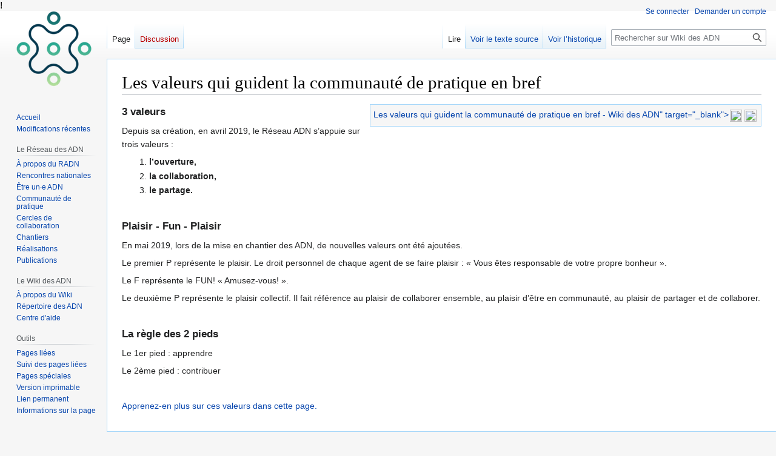

--- FILE ---
content_type: text/html; charset=UTF-8
request_url: https://wiki.reseauadn.ca/wiki/Les_valeurs_qui_guident_la_communaut%C3%A9_de_pratique_en_bref
body_size: 5779
content:
!<!DOCTYPE html>
<html class="client-nojs" lang="fr" dir="ltr">
<head>
<meta charset="UTF-8"/>
<title>Les valeurs qui guident la communauté de pratique en bref — Wiki des ADN</title>
<script>document.documentElement.className="client-js";RLCONF={"wgBreakFrames":false,"wgSeparatorTransformTable":[",\t."," \t,"],"wgDigitTransformTable":["",""],"wgDefaultDateFormat":"dmy","wgMonthNames":["","janvier","février","mars","avril","mai","juin","juillet","août","septembre","octobre","novembre","décembre"],"wgRequestId":"aXeFod3OxTm2XcV-BWH5LwAAAlM","wgCSPNonce":false,"wgCanonicalNamespace":"","wgCanonicalSpecialPageName":false,"wgNamespaceNumber":0,"wgPageName":"Les_valeurs_qui_guident_la_communauté_de_pratique_en_bref","wgTitle":"Les valeurs qui guident la communauté de pratique en bref","wgCurRevisionId":3259,"wgRevisionId":3259,"wgArticleId":1071,"wgIsArticle":true,"wgIsRedirect":false,"wgAction":"view","wgUserName":null,"wgUserGroups":["*"],"wgCategories":[],"wgPageContentLanguage":"fr","wgPageContentModel":"wikitext","wgRelevantPageName":"Les_valeurs_qui_guident_la_communauté_de_pratique_en_bref","wgRelevantArticleId":1071,"wgIsProbablyEditable":false,
"wgRelevantPageIsProbablyEditable":false,"wgRestrictionEdit":[],"wgRestrictionMove":[],"wgVisualEditor":{"pageLanguageCode":"fr","pageLanguageDir":"ltr","pageVariantFallbacks":"fr"},"wgVector2022PreviewPages":[],"wgEditSubmitButtonLabelPublish":false};RLSTATE={"site.styles":"ready","user.styles":"ready","user":"ready","user.options":"loading","skins.vector.styles.legacy":"ready","ext.visualEditor.desktopArticleTarget.noscript":"ready","ext.WikiShare":"ready"};RLPAGEMODULES=["site","mediawiki.page.ready","skins.vector.legacy.js","ext.visualEditor.desktopArticleTarget.init","ext.visualEditor.targetLoader"];</script>
<script>(RLQ=window.RLQ||[]).push(function(){mw.loader.implement("user.options@12s5i",function($,jQuery,require,module){mw.user.tokens.set({"patrolToken":"+\\","watchToken":"+\\","csrfToken":"+\\"});});});</script>
<link rel="stylesheet" href="/load.php?lang=fr&amp;modules=ext.WikiShare%7Cext.visualEditor.desktopArticleTarget.noscript%7Cskins.vector.styles.legacy&amp;only=styles&amp;skin=vector"/>
<script async="" src="/load.php?lang=fr&amp;modules=startup&amp;only=scripts&amp;raw=1&amp;skin=vector"></script>
<meta name="ResourceLoaderDynamicStyles" content=""/>
<link rel="stylesheet" href="/load.php?lang=fr&amp;modules=site.styles&amp;only=styles&amp;skin=vector"/>
<meta name="generator" content="MediaWiki 1.39.2"/>
<meta name="format-detection" content="telephone=no"/>
<meta name="viewport" content="width=1000"/>
<link rel="icon" href="/resources/assets/Favicon.png"/>
<link rel="search" type="application/opensearchdescription+xml" href="/opensearch_desc.php" title="Wiki des ADN (fr)"/>
<link rel="EditURI" type="application/rsd+xml" href="https://wiki.reseauadn.ca/api.php?action=rsd"/>
<link rel="alternate" type="application/atom+xml" title="Flux Atom de Wiki des ADN" href="/index.php?title=Sp%C3%A9cial:Modifications_r%C3%A9centes&amp;feed=atom"/>
</head>
<body class="mediawiki ltr sitedir-ltr mw-hide-empty-elt ns-0 ns-subject page-Les_valeurs_qui_guident_la_communauté_de_pratique_en_bref rootpage-Les_valeurs_qui_guident_la_communauté_de_pratique_en_bref skin-vector action-view skin-vector-legacy vector-feature-language-in-header-enabled vector-feature-language-in-main-page-header-disabled vector-feature-language-alert-in-sidebar-disabled vector-feature-sticky-header-disabled vector-feature-sticky-header-edit-disabled vector-feature-table-of-contents-disabled vector-feature-visual-enhancement-next-disabled"><div id="mw-page-base" class="noprint"></div>
<div id="mw-head-base" class="noprint"></div>
<div id="content" class="mw-body" role="main">
	<a id="top"></a>
	<div id="siteNotice"></div>
	<div class="mw-indicators">
	</div>
	<h1 id="firstHeading" class="firstHeading mw-first-heading"><span class="mw-page-title-main">Les valeurs qui guident la communauté de pratique en bref</span></h1>
	<div id="bodyContent" class="vector-body">
		<div id="siteSub" class="noprint">De Wiki des ADN</div>
		<div id="contentSub"></div>
		<div id="contentSub2"></div>
		
		<div id="jump-to-nav"></div>
		<a class="mw-jump-link" href="#mw-head">Aller à la navigation</a>
		<a class="mw-jump-link" href="#searchInput">Aller à la recherche</a>
		<div id="mw-content-text" class="mw-body-content mw-content-ltr" lang="fr" dir="ltr"><!-- WikiShare Buttons BEGIN -->
			<div class="wikishare_toolbox wikishare_default_style" id="wikisharetoolbar" style="background:#f6f6f6; border-color:#a7d7f9;"><span title="Share on Facebook"><a class="wikishare_button_Facebook"  href="https://www.facebook.com/sharer.php?u=https://wiki.reseauadn.ca/wiki/Les_valeurs_qui_guident_la_communaut%C3%A9_de_pratique_en_bref&t=<span class="mw-page-title-main">Les valeurs qui guident la communauté de pratique en bref</span> - Wiki des ADN" target="_blank"><img class="wikishare_icon" src="https://upload.wikimedia.org/wikipedia/commons/thumb/5/51/Facebook_f_logo_%282019%29.svg/40px-Facebook_f_logo_%282019%29.svg.png" width="20px"></a></span><span title="Share on Twitter"><a class="wikishare_button_Twitter"  href="https://twitter.com/intent/tweet?text=Look%20what%20I%20found%20on%20Wiki des ADN:%20https://wiki.reseauadn.ca/wiki/Les_valeurs_qui_guident_la_communaut%C3%A9_de_pratique_en_bref" target="_blank"><img class="wikishare_icon" src="https://upload.wikimedia.org/wikipedia/commons/thumb/c/ce/Twitter_Logo.png/40px-Twitter_Logo.png" width="20px"></a></span></div><div class="mw-parser-output"><div class="mw-parser-output"><p><b><big>3 valeurs</big></b>
</p><p>Depuis sa création, en avril 2019, le Réseau ADN s’appuie sur trois valeurs :  
</p>
<ol><li><b>l’ouverture,</b></li>
<li><b>la collaboration,</b></li>
<li><b>le partage.</b></li></ol>
<p><br>
</p><p><b><big>Plaisir - Fun - Plaisir</big></b>
</p><p>En mai 2019, lors de la mise en chantier des ADN, de nouvelles valeurs ont été ajoutées.
</p><p>Le premier P représente le plaisir. Le droit personnel de chaque agent de se faire plaisir : « Vous êtes responsable de votre propre bonheur ».
</p><p>Le F représente le FUN! « Amusez-vous! ».
</p><p>Le deuxième P représente le plaisir collectif. Il fait référence au plaisir de collaborer ensemble, au plaisir d’être en communauté, au plaisir de partager et de collaborer.
</p><p><br>
</p><p><b><big>La règle des 2 pieds</big></b>
</p><p>Le 1er pied : apprendre
</p><p>Le 2ème pied : contribuer
</p><p><br>
</p><p><a href="/wiki/Les_valeurs_qui_guident_la_communaut%C3%A9_de_pratique" title="Les valeurs qui guident la communauté de pratique">Apprenez-en plus sur ces valeurs dans cette page.</a>
</p></div>
<!-- 
NewPP limit report
Cached time: 20260126084233
Cache expiry: 86400
Reduced expiry: false
Complications: []
CPU time usage: 0.002 seconds
Real time usage: 0.002 seconds
Preprocessor visited node count: 1/1000000
Post‐expand include size: 0/2097152 bytes
Template argument size: 0/2097152 bytes
Highest expansion depth: 1/100
Expensive parser function count: 0/100
Unstrip recursion depth: 0/20
Unstrip post‐expand size: 0/5000000 bytes
-->
<!--
Transclusion expansion time report (%,ms,calls,template)
100.00%    0.000      1 -total
-->

<!-- Saved in parser cache with key reseauadn_wiki_db-mw_:pcache:idhash:1071-0!canonical and timestamp 20260126084233 and revision id 3259.
 -->
</div>
<div class="printfooter" data-nosnippet="">Récupérée de «&#160;<a dir="ltr" href="https://wiki.reseauadn.ca/index.php?title=Les_valeurs_qui_guident_la_communauté_de_pratique_en_bref&amp;oldid=3259">https://wiki.reseauadn.ca/index.php?title=Les_valeurs_qui_guident_la_communauté_de_pratique_en_bref&amp;oldid=3259</a>&#160;»</div></div>
		<div id="catlinks" class="catlinks catlinks-allhidden" data-mw="interface"></div>
	</div>
</div>

<div id="mw-navigation">
	<h2>Menu de navigation</h2>
	<div id="mw-head">
		

<nav id="p-personal" class="vector-menu mw-portlet mw-portlet-personal vector-user-menu-legacy" aria-labelledby="p-personal-label" role="navigation"  >
	<h3
		id="p-personal-label"
		
		class="vector-menu-heading "
	>
		<span class="vector-menu-heading-label">Outils personnels</span>
	</h3>
	<div class="vector-menu-content">
		
		<ul class="vector-menu-content-list"><li id="pt-login" class="mw-list-item"><a href="/index.php?title=Sp%C3%A9cial:Connexion&amp;returnto=Les+valeurs+qui+guident+la+communaut%C3%A9+de+pratique+en+bref" title="Nous vous encourageons à vous connecter ; ce n’est cependant pas obligatoire. [o]" accesskey="o"><span>Se connecter</span></a></li><li id="pt-createaccount" class="mw-list-item"><a href="/wiki/Sp%C3%A9cial:Demander_un_compte" title="Nous vous encourageons à créer un compte utilisateur et vous connecter ; ce n’est cependant pas obligatoire."><span>Demander un compte</span></a></li></ul>
		
	</div>
</nav>

		<div id="left-navigation">
			

<nav id="p-namespaces" class="vector-menu mw-portlet mw-portlet-namespaces vector-menu-tabs vector-menu-tabs-legacy" aria-labelledby="p-namespaces-label" role="navigation"  >
	<h3
		id="p-namespaces-label"
		
		class="vector-menu-heading "
	>
		<span class="vector-menu-heading-label">Espaces de noms</span>
	</h3>
	<div class="vector-menu-content">
		
		<ul class="vector-menu-content-list"><li id="ca-nstab-main" class="selected mw-list-item"><a href="/wiki/Les_valeurs_qui_guident_la_communaut%C3%A9_de_pratique_en_bref" title="Voir le contenu de la page [c]" accesskey="c"><span>Page</span></a></li><li id="ca-talk" class="new mw-list-item"><a href="/index.php?title=Discussion:Les_valeurs_qui_guident_la_communaut%C3%A9_de_pratique_en_bref&amp;action=edit&amp;redlink=1" rel="discussion" title="Discussion au sujet de cette page de contenu (page inexistante) [t]" accesskey="t"><span>Discussion</span></a></li></ul>
		
	</div>
</nav>

			

<nav id="p-variants" class="vector-menu mw-portlet mw-portlet-variants emptyPortlet vector-menu-dropdown" aria-labelledby="p-variants-label" role="navigation"  >
	<input type="checkbox"
		id="p-variants-checkbox"
		role="button"
		aria-haspopup="true"
		data-event-name="ui.dropdown-p-variants"
		class="vector-menu-checkbox"
		aria-labelledby="p-variants-label"
	/>
	<label
		id="p-variants-label"
		 aria-label="Modifier la variante de langue"
		class="vector-menu-heading "
	>
		<span class="vector-menu-heading-label">français</span>
	</label>
	<div class="vector-menu-content">
		
		<ul class="vector-menu-content-list"></ul>
		
	</div>
</nav>

		</div>
		<div id="right-navigation">
			

<nav id="p-views" class="vector-menu mw-portlet mw-portlet-views vector-menu-tabs vector-menu-tabs-legacy" aria-labelledby="p-views-label" role="navigation"  >
	<h3
		id="p-views-label"
		
		class="vector-menu-heading "
	>
		<span class="vector-menu-heading-label">Affichages</span>
	</h3>
	<div class="vector-menu-content">
		
		<ul class="vector-menu-content-list"><li id="ca-view" class="selected mw-list-item"><a href="/wiki/Les_valeurs_qui_guident_la_communaut%C3%A9_de_pratique_en_bref"><span>Lire</span></a></li><li id="ca-viewsource" class="mw-list-item"><a href="/index.php?title=Les_valeurs_qui_guident_la_communaut%C3%A9_de_pratique_en_bref&amp;action=edit" title="Cette page est protégée.&#10;Vous pouvez toutefois en visualiser la source. [e]" accesskey="e"><span>Voir le texte source</span></a></li><li id="ca-history" class="mw-list-item"><a href="/index.php?title=Les_valeurs_qui_guident_la_communaut%C3%A9_de_pratique_en_bref&amp;action=history" title="Historique des versions de cette page [h]" accesskey="h"><span>Voir l’historique</span></a></li></ul>
		
	</div>
</nav>

			

<nav id="p-cactions" class="vector-menu mw-portlet mw-portlet-cactions emptyPortlet vector-menu-dropdown" aria-labelledby="p-cactions-label" role="navigation"  title="Plus d’options" >
	<input type="checkbox"
		id="p-cactions-checkbox"
		role="button"
		aria-haspopup="true"
		data-event-name="ui.dropdown-p-cactions"
		class="vector-menu-checkbox"
		aria-labelledby="p-cactions-label"
	/>
	<label
		id="p-cactions-label"
		
		class="vector-menu-heading "
	>
		<span class="vector-menu-heading-label">Plus</span>
	</label>
	<div class="vector-menu-content">
		
		<ul class="vector-menu-content-list"></ul>
		
	</div>
</nav>

			
<div id="p-search" role="search" class="vector-search-box-vue  vector-search-box-show-thumbnail vector-search-box-auto-expand-width vector-search-box">
	<div>
			<h3 >
				<label for="searchInput">Rechercher</label>
			</h3>
		<form action="/index.php" id="searchform"
			class="vector-search-box-form">
			<div id="simpleSearch"
				class="vector-search-box-inner"
				 data-search-loc="header-navigation">
				<input class="vector-search-box-input"
					 type="search" name="search" placeholder="Rechercher sur Wiki des ADN" aria-label="Rechercher sur Wiki des ADN" autocapitalize="sentences" title="Rechercher sur Wiki des ADN [f]" accesskey="f" id="searchInput"
				>
				<input type="hidden" name="title" value="Spécial:Recherche">
				<input id="mw-searchButton"
					 class="searchButton mw-fallbackSearchButton" type="submit" name="fulltext" title="Rechercher les pages comportant ce texte." value="Rechercher">
				<input id="searchButton"
					 class="searchButton" type="submit" name="go" title="Accédez à une page du même nom si elle existe" value="Lire">
			</div>
		</form>
	</div>
</div>

		</div>
	</div>
	

<div id="mw-panel">
	<div id="p-logo" role="banner">
		<a class="mw-wiki-logo" href="/wiki/Accueil"
			title="Visiter la page d’accueil"></a>
	</div>
	

<nav id="p-navigation" class="vector-menu mw-portlet mw-portlet-navigation vector-menu-portal portal" aria-labelledby="p-navigation-label" role="navigation"  >
	<h3
		id="p-navigation-label"
		
		class="vector-menu-heading "
	>
		<span class="vector-menu-heading-label">Navigation</span>
	</h3>
	<div class="vector-menu-content">
		
		<ul class="vector-menu-content-list"><li id="n-mainpage-description" class="mw-list-item"><a href="/wiki/Accueil" title="Accueil général [z]" accesskey="z"><span>Accueil</span></a></li><li id="n-recentchanges" class="mw-list-item"><a href="/wiki/Sp%C3%A9cial:Modifications_r%C3%A9centes" title="Liste des modifications récentes sur le wiki [r]" accesskey="r"><span>Modifications récentes</span></a></li></ul>
		
	</div>
</nav>

	

<nav id="p-Le_Réseau_des_ADN" class="vector-menu mw-portlet mw-portlet-Le_Réseau_des_ADN vector-menu-portal portal" aria-labelledby="p-Le_Réseau_des_ADN-label" role="navigation"  >
	<h3
		id="p-Le_Réseau_des_ADN-label"
		
		class="vector-menu-heading "
	>
		<span class="vector-menu-heading-label">Le Réseau des ADN</span>
	</h3>
	<div class="vector-menu-content">
		
		<ul class="vector-menu-content-list"><li id="n-À-propos-du-RADN" class="mw-list-item"><a href="/wiki/%C3%80_propos_du_R%C3%A9seau_ADN"><span>À propos du RADN</span></a></li><li id="n-Rencontres-nationales" class="mw-list-item"><a href="/wiki/Wiki_RADN:Rencontres_Nationales"><span>Rencontres nationales</span></a></li><li id="n-Être-un·e-ADN" class="mw-list-item"><a href="/wiki/%C3%8Atre_un_ADN"><span>Être un·e ADN</span></a></li><li id="n-Communauté-de-pratique" class="mw-list-item"><a href="/wiki/Communaut%C3%A9_de_pratique"><span>Communauté de pratique</span></a></li><li id="n-Cercles-de-collaboration" class="mw-list-item"><a href="/wiki/Cercles_de_collaboration"><span>Cercles de collaboration</span></a></li><li id="n-Chantiers" class="mw-list-item"><a href="/wiki/Chantiers"><span>Chantiers</span></a></li><li id="n-Réalisations" class="mw-list-item"><a href="/wiki/R%C3%A9alisations"><span>Réalisations</span></a></li><li id="n-Publications" class="mw-list-item"><a href="/wiki/Publications"><span>Publications</span></a></li></ul>
		
	</div>
</nav>


<nav id="p-Le_Wiki_des_ADN" class="vector-menu mw-portlet mw-portlet-Le_Wiki_des_ADN vector-menu-portal portal" aria-labelledby="p-Le_Wiki_des_ADN-label" role="navigation"  >
	<h3
		id="p-Le_Wiki_des_ADN-label"
		
		class="vector-menu-heading "
	>
		<span class="vector-menu-heading-label">Le Wiki des ADN</span>
	</h3>
	<div class="vector-menu-content">
		
		<ul class="vector-menu-content-list"><li id="n-À-propos-du-Wiki" class="mw-list-item"><a href="/wiki/Wiki_RADN:%C3%80_propos_de"><span>À propos du Wiki</span></a></li><li id="n-Répertoire-des-ADN" class="mw-list-item"><a href="/wiki/R%C3%A9pertoire_des_ADN"><span>Répertoire des ADN</span></a></li><li id="n-Centre-d&#039;aide" class="mw-list-item"><a href="/wiki/Wiki_RADN:Aide"><span>Centre d'aide</span></a></li></ul>
		
	</div>
</nav>


<nav id="p-tb" class="vector-menu mw-portlet mw-portlet-tb vector-menu-portal portal" aria-labelledby="p-tb-label" role="navigation"  >
	<h3
		id="p-tb-label"
		
		class="vector-menu-heading "
	>
		<span class="vector-menu-heading-label">Outils</span>
	</h3>
	<div class="vector-menu-content">
		
		<ul class="vector-menu-content-list"><li id="t-whatlinkshere" class="mw-list-item"><a href="/wiki/Sp%C3%A9cial:Pages_li%C3%A9es/Les_valeurs_qui_guident_la_communaut%C3%A9_de_pratique_en_bref" title="Liste des pages liées qui pointent sur celle-ci [j]" accesskey="j"><span>Pages liées</span></a></li><li id="t-recentchangeslinked" class="mw-list-item"><a href="/wiki/Sp%C3%A9cial:Suivi_des_liens/Les_valeurs_qui_guident_la_communaut%C3%A9_de_pratique_en_bref" rel="nofollow" title="Liste des modifications récentes des pages appelées par celle-ci [k]" accesskey="k"><span>Suivi des pages liées</span></a></li><li id="t-specialpages" class="mw-list-item"><a href="/wiki/Sp%C3%A9cial:Pages_sp%C3%A9ciales" title="Liste de toutes les pages spéciales [q]" accesskey="q"><span>Pages spéciales</span></a></li><li id="t-print" class="mw-list-item"><a href="javascript:print();" rel="alternate" title="Version imprimable de cette page [p]" accesskey="p"><span>Version imprimable</span></a></li><li id="t-permalink" class="mw-list-item"><a href="/index.php?title=Les_valeurs_qui_guident_la_communaut%C3%A9_de_pratique_en_bref&amp;oldid=3259" title="Adresse permanente de cette version de cette page"><span>Lien permanent</span></a></li><li id="t-info" class="mw-list-item"><a href="/index.php?title=Les_valeurs_qui_guident_la_communaut%C3%A9_de_pratique_en_bref&amp;action=info" title="Davantage d’informations sur cette page"><span>Informations sur la page</span></a></li></ul>
		
	</div>
</nav>

	
</div>

</div>

<footer id="footer" class="mw-footer" role="contentinfo" >
	<ul id="footer-info">
	<li id="footer-info-lastmod"> La dernière modification de cette page a été faite le 15 décembre 2021 à 11:59.</li>
</ul>

	<ul id="footer-places">
	<li id="footer-places-privacy"><a href="/wiki/Wiki_RADN:Politique_de_confidentialit%C3%A9">Politique de confidentialité</a></li>
	<li id="footer-places-about"><a href="/wiki/Wiki_RADN:%C3%80_propos_de">À propos de Wiki des ADN</a></li>
	<li id="footer-places-disclaimer"><a href="/wiki/Wiki_RADN:Avertissement_g%C3%A9n%C3%A9ral">Avertissements</a></li>
</ul>

	<ul id="footer-icons" class="noprint">
	<li id="footer-poweredbyico"><a href="https://www.mediawiki.org/"><img src="/resources/assets/poweredby_mediawiki_88x31.png" alt="Powered by MediaWiki" srcset="/resources/assets/poweredby_mediawiki_132x47.png 1.5x, /resources/assets/poweredby_mediawiki_176x62.png 2x" width="88" height="31" loading="lazy"/></a></li>
</ul>

</footer>

<script src="https://www.googletagmanager.com/gtag/js?id=G-K043HZNKXK" async=""></script><script>
window.dataLayer = window.dataLayer || [];
function gtag(){dataLayer.push(arguments);}
gtag('js', new Date());
gtag('config', 'G-K043HZNKXK', {});
</script>

<script>(RLQ=window.RLQ||[]).push(function(){mw.config.set({"wgPageParseReport":{"limitreport":{"cputime":"0.002","walltime":"0.002","ppvisitednodes":{"value":1,"limit":1000000},"postexpandincludesize":{"value":0,"limit":2097152},"templateargumentsize":{"value":0,"limit":2097152},"expansiondepth":{"value":1,"limit":100},"expensivefunctioncount":{"value":0,"limit":100},"unstrip-depth":{"value":0,"limit":20},"unstrip-size":{"value":0,"limit":5000000},"timingprofile":["100.00%    0.000      1 -total"]},"cachereport":{"timestamp":"20260126084233","ttl":86400,"transientcontent":false}}});mw.config.set({"wgBackendResponseTime":285});});</script>
</body>
</html>